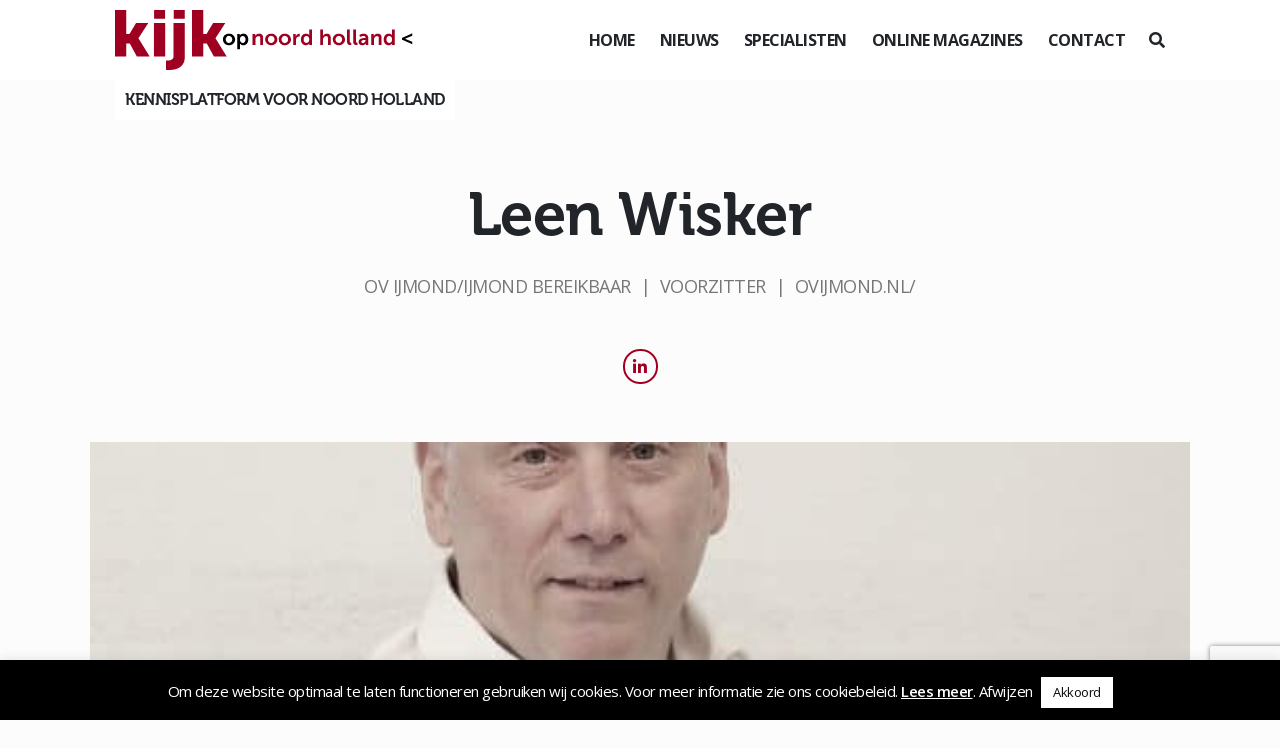

--- FILE ---
content_type: text/html; charset=utf-8
request_url: https://www.google.com/recaptcha/api2/anchor?ar=1&k=6LdI7WYeAAAAAByCcU5exZ2Kj4G_peEjRlgc5tkP&co=aHR0cHM6Ly93d3cua2lqa29wbm9vcmQtaG9sbGFuZC5ubDo0NDM.&hl=en&v=PoyoqOPhxBO7pBk68S4YbpHZ&size=invisible&anchor-ms=20000&execute-ms=30000&cb=fghmknipc6w3
body_size: 48635
content:
<!DOCTYPE HTML><html dir="ltr" lang="en"><head><meta http-equiv="Content-Type" content="text/html; charset=UTF-8">
<meta http-equiv="X-UA-Compatible" content="IE=edge">
<title>reCAPTCHA</title>
<style type="text/css">
/* cyrillic-ext */
@font-face {
  font-family: 'Roboto';
  font-style: normal;
  font-weight: 400;
  font-stretch: 100%;
  src: url(//fonts.gstatic.com/s/roboto/v48/KFO7CnqEu92Fr1ME7kSn66aGLdTylUAMa3GUBHMdazTgWw.woff2) format('woff2');
  unicode-range: U+0460-052F, U+1C80-1C8A, U+20B4, U+2DE0-2DFF, U+A640-A69F, U+FE2E-FE2F;
}
/* cyrillic */
@font-face {
  font-family: 'Roboto';
  font-style: normal;
  font-weight: 400;
  font-stretch: 100%;
  src: url(//fonts.gstatic.com/s/roboto/v48/KFO7CnqEu92Fr1ME7kSn66aGLdTylUAMa3iUBHMdazTgWw.woff2) format('woff2');
  unicode-range: U+0301, U+0400-045F, U+0490-0491, U+04B0-04B1, U+2116;
}
/* greek-ext */
@font-face {
  font-family: 'Roboto';
  font-style: normal;
  font-weight: 400;
  font-stretch: 100%;
  src: url(//fonts.gstatic.com/s/roboto/v48/KFO7CnqEu92Fr1ME7kSn66aGLdTylUAMa3CUBHMdazTgWw.woff2) format('woff2');
  unicode-range: U+1F00-1FFF;
}
/* greek */
@font-face {
  font-family: 'Roboto';
  font-style: normal;
  font-weight: 400;
  font-stretch: 100%;
  src: url(//fonts.gstatic.com/s/roboto/v48/KFO7CnqEu92Fr1ME7kSn66aGLdTylUAMa3-UBHMdazTgWw.woff2) format('woff2');
  unicode-range: U+0370-0377, U+037A-037F, U+0384-038A, U+038C, U+038E-03A1, U+03A3-03FF;
}
/* math */
@font-face {
  font-family: 'Roboto';
  font-style: normal;
  font-weight: 400;
  font-stretch: 100%;
  src: url(//fonts.gstatic.com/s/roboto/v48/KFO7CnqEu92Fr1ME7kSn66aGLdTylUAMawCUBHMdazTgWw.woff2) format('woff2');
  unicode-range: U+0302-0303, U+0305, U+0307-0308, U+0310, U+0312, U+0315, U+031A, U+0326-0327, U+032C, U+032F-0330, U+0332-0333, U+0338, U+033A, U+0346, U+034D, U+0391-03A1, U+03A3-03A9, U+03B1-03C9, U+03D1, U+03D5-03D6, U+03F0-03F1, U+03F4-03F5, U+2016-2017, U+2034-2038, U+203C, U+2040, U+2043, U+2047, U+2050, U+2057, U+205F, U+2070-2071, U+2074-208E, U+2090-209C, U+20D0-20DC, U+20E1, U+20E5-20EF, U+2100-2112, U+2114-2115, U+2117-2121, U+2123-214F, U+2190, U+2192, U+2194-21AE, U+21B0-21E5, U+21F1-21F2, U+21F4-2211, U+2213-2214, U+2216-22FF, U+2308-230B, U+2310, U+2319, U+231C-2321, U+2336-237A, U+237C, U+2395, U+239B-23B7, U+23D0, U+23DC-23E1, U+2474-2475, U+25AF, U+25B3, U+25B7, U+25BD, U+25C1, U+25CA, U+25CC, U+25FB, U+266D-266F, U+27C0-27FF, U+2900-2AFF, U+2B0E-2B11, U+2B30-2B4C, U+2BFE, U+3030, U+FF5B, U+FF5D, U+1D400-1D7FF, U+1EE00-1EEFF;
}
/* symbols */
@font-face {
  font-family: 'Roboto';
  font-style: normal;
  font-weight: 400;
  font-stretch: 100%;
  src: url(//fonts.gstatic.com/s/roboto/v48/KFO7CnqEu92Fr1ME7kSn66aGLdTylUAMaxKUBHMdazTgWw.woff2) format('woff2');
  unicode-range: U+0001-000C, U+000E-001F, U+007F-009F, U+20DD-20E0, U+20E2-20E4, U+2150-218F, U+2190, U+2192, U+2194-2199, U+21AF, U+21E6-21F0, U+21F3, U+2218-2219, U+2299, U+22C4-22C6, U+2300-243F, U+2440-244A, U+2460-24FF, U+25A0-27BF, U+2800-28FF, U+2921-2922, U+2981, U+29BF, U+29EB, U+2B00-2BFF, U+4DC0-4DFF, U+FFF9-FFFB, U+10140-1018E, U+10190-1019C, U+101A0, U+101D0-101FD, U+102E0-102FB, U+10E60-10E7E, U+1D2C0-1D2D3, U+1D2E0-1D37F, U+1F000-1F0FF, U+1F100-1F1AD, U+1F1E6-1F1FF, U+1F30D-1F30F, U+1F315, U+1F31C, U+1F31E, U+1F320-1F32C, U+1F336, U+1F378, U+1F37D, U+1F382, U+1F393-1F39F, U+1F3A7-1F3A8, U+1F3AC-1F3AF, U+1F3C2, U+1F3C4-1F3C6, U+1F3CA-1F3CE, U+1F3D4-1F3E0, U+1F3ED, U+1F3F1-1F3F3, U+1F3F5-1F3F7, U+1F408, U+1F415, U+1F41F, U+1F426, U+1F43F, U+1F441-1F442, U+1F444, U+1F446-1F449, U+1F44C-1F44E, U+1F453, U+1F46A, U+1F47D, U+1F4A3, U+1F4B0, U+1F4B3, U+1F4B9, U+1F4BB, U+1F4BF, U+1F4C8-1F4CB, U+1F4D6, U+1F4DA, U+1F4DF, U+1F4E3-1F4E6, U+1F4EA-1F4ED, U+1F4F7, U+1F4F9-1F4FB, U+1F4FD-1F4FE, U+1F503, U+1F507-1F50B, U+1F50D, U+1F512-1F513, U+1F53E-1F54A, U+1F54F-1F5FA, U+1F610, U+1F650-1F67F, U+1F687, U+1F68D, U+1F691, U+1F694, U+1F698, U+1F6AD, U+1F6B2, U+1F6B9-1F6BA, U+1F6BC, U+1F6C6-1F6CF, U+1F6D3-1F6D7, U+1F6E0-1F6EA, U+1F6F0-1F6F3, U+1F6F7-1F6FC, U+1F700-1F7FF, U+1F800-1F80B, U+1F810-1F847, U+1F850-1F859, U+1F860-1F887, U+1F890-1F8AD, U+1F8B0-1F8BB, U+1F8C0-1F8C1, U+1F900-1F90B, U+1F93B, U+1F946, U+1F984, U+1F996, U+1F9E9, U+1FA00-1FA6F, U+1FA70-1FA7C, U+1FA80-1FA89, U+1FA8F-1FAC6, U+1FACE-1FADC, U+1FADF-1FAE9, U+1FAF0-1FAF8, U+1FB00-1FBFF;
}
/* vietnamese */
@font-face {
  font-family: 'Roboto';
  font-style: normal;
  font-weight: 400;
  font-stretch: 100%;
  src: url(//fonts.gstatic.com/s/roboto/v48/KFO7CnqEu92Fr1ME7kSn66aGLdTylUAMa3OUBHMdazTgWw.woff2) format('woff2');
  unicode-range: U+0102-0103, U+0110-0111, U+0128-0129, U+0168-0169, U+01A0-01A1, U+01AF-01B0, U+0300-0301, U+0303-0304, U+0308-0309, U+0323, U+0329, U+1EA0-1EF9, U+20AB;
}
/* latin-ext */
@font-face {
  font-family: 'Roboto';
  font-style: normal;
  font-weight: 400;
  font-stretch: 100%;
  src: url(//fonts.gstatic.com/s/roboto/v48/KFO7CnqEu92Fr1ME7kSn66aGLdTylUAMa3KUBHMdazTgWw.woff2) format('woff2');
  unicode-range: U+0100-02BA, U+02BD-02C5, U+02C7-02CC, U+02CE-02D7, U+02DD-02FF, U+0304, U+0308, U+0329, U+1D00-1DBF, U+1E00-1E9F, U+1EF2-1EFF, U+2020, U+20A0-20AB, U+20AD-20C0, U+2113, U+2C60-2C7F, U+A720-A7FF;
}
/* latin */
@font-face {
  font-family: 'Roboto';
  font-style: normal;
  font-weight: 400;
  font-stretch: 100%;
  src: url(//fonts.gstatic.com/s/roboto/v48/KFO7CnqEu92Fr1ME7kSn66aGLdTylUAMa3yUBHMdazQ.woff2) format('woff2');
  unicode-range: U+0000-00FF, U+0131, U+0152-0153, U+02BB-02BC, U+02C6, U+02DA, U+02DC, U+0304, U+0308, U+0329, U+2000-206F, U+20AC, U+2122, U+2191, U+2193, U+2212, U+2215, U+FEFF, U+FFFD;
}
/* cyrillic-ext */
@font-face {
  font-family: 'Roboto';
  font-style: normal;
  font-weight: 500;
  font-stretch: 100%;
  src: url(//fonts.gstatic.com/s/roboto/v48/KFO7CnqEu92Fr1ME7kSn66aGLdTylUAMa3GUBHMdazTgWw.woff2) format('woff2');
  unicode-range: U+0460-052F, U+1C80-1C8A, U+20B4, U+2DE0-2DFF, U+A640-A69F, U+FE2E-FE2F;
}
/* cyrillic */
@font-face {
  font-family: 'Roboto';
  font-style: normal;
  font-weight: 500;
  font-stretch: 100%;
  src: url(//fonts.gstatic.com/s/roboto/v48/KFO7CnqEu92Fr1ME7kSn66aGLdTylUAMa3iUBHMdazTgWw.woff2) format('woff2');
  unicode-range: U+0301, U+0400-045F, U+0490-0491, U+04B0-04B1, U+2116;
}
/* greek-ext */
@font-face {
  font-family: 'Roboto';
  font-style: normal;
  font-weight: 500;
  font-stretch: 100%;
  src: url(//fonts.gstatic.com/s/roboto/v48/KFO7CnqEu92Fr1ME7kSn66aGLdTylUAMa3CUBHMdazTgWw.woff2) format('woff2');
  unicode-range: U+1F00-1FFF;
}
/* greek */
@font-face {
  font-family: 'Roboto';
  font-style: normal;
  font-weight: 500;
  font-stretch: 100%;
  src: url(//fonts.gstatic.com/s/roboto/v48/KFO7CnqEu92Fr1ME7kSn66aGLdTylUAMa3-UBHMdazTgWw.woff2) format('woff2');
  unicode-range: U+0370-0377, U+037A-037F, U+0384-038A, U+038C, U+038E-03A1, U+03A3-03FF;
}
/* math */
@font-face {
  font-family: 'Roboto';
  font-style: normal;
  font-weight: 500;
  font-stretch: 100%;
  src: url(//fonts.gstatic.com/s/roboto/v48/KFO7CnqEu92Fr1ME7kSn66aGLdTylUAMawCUBHMdazTgWw.woff2) format('woff2');
  unicode-range: U+0302-0303, U+0305, U+0307-0308, U+0310, U+0312, U+0315, U+031A, U+0326-0327, U+032C, U+032F-0330, U+0332-0333, U+0338, U+033A, U+0346, U+034D, U+0391-03A1, U+03A3-03A9, U+03B1-03C9, U+03D1, U+03D5-03D6, U+03F0-03F1, U+03F4-03F5, U+2016-2017, U+2034-2038, U+203C, U+2040, U+2043, U+2047, U+2050, U+2057, U+205F, U+2070-2071, U+2074-208E, U+2090-209C, U+20D0-20DC, U+20E1, U+20E5-20EF, U+2100-2112, U+2114-2115, U+2117-2121, U+2123-214F, U+2190, U+2192, U+2194-21AE, U+21B0-21E5, U+21F1-21F2, U+21F4-2211, U+2213-2214, U+2216-22FF, U+2308-230B, U+2310, U+2319, U+231C-2321, U+2336-237A, U+237C, U+2395, U+239B-23B7, U+23D0, U+23DC-23E1, U+2474-2475, U+25AF, U+25B3, U+25B7, U+25BD, U+25C1, U+25CA, U+25CC, U+25FB, U+266D-266F, U+27C0-27FF, U+2900-2AFF, U+2B0E-2B11, U+2B30-2B4C, U+2BFE, U+3030, U+FF5B, U+FF5D, U+1D400-1D7FF, U+1EE00-1EEFF;
}
/* symbols */
@font-face {
  font-family: 'Roboto';
  font-style: normal;
  font-weight: 500;
  font-stretch: 100%;
  src: url(//fonts.gstatic.com/s/roboto/v48/KFO7CnqEu92Fr1ME7kSn66aGLdTylUAMaxKUBHMdazTgWw.woff2) format('woff2');
  unicode-range: U+0001-000C, U+000E-001F, U+007F-009F, U+20DD-20E0, U+20E2-20E4, U+2150-218F, U+2190, U+2192, U+2194-2199, U+21AF, U+21E6-21F0, U+21F3, U+2218-2219, U+2299, U+22C4-22C6, U+2300-243F, U+2440-244A, U+2460-24FF, U+25A0-27BF, U+2800-28FF, U+2921-2922, U+2981, U+29BF, U+29EB, U+2B00-2BFF, U+4DC0-4DFF, U+FFF9-FFFB, U+10140-1018E, U+10190-1019C, U+101A0, U+101D0-101FD, U+102E0-102FB, U+10E60-10E7E, U+1D2C0-1D2D3, U+1D2E0-1D37F, U+1F000-1F0FF, U+1F100-1F1AD, U+1F1E6-1F1FF, U+1F30D-1F30F, U+1F315, U+1F31C, U+1F31E, U+1F320-1F32C, U+1F336, U+1F378, U+1F37D, U+1F382, U+1F393-1F39F, U+1F3A7-1F3A8, U+1F3AC-1F3AF, U+1F3C2, U+1F3C4-1F3C6, U+1F3CA-1F3CE, U+1F3D4-1F3E0, U+1F3ED, U+1F3F1-1F3F3, U+1F3F5-1F3F7, U+1F408, U+1F415, U+1F41F, U+1F426, U+1F43F, U+1F441-1F442, U+1F444, U+1F446-1F449, U+1F44C-1F44E, U+1F453, U+1F46A, U+1F47D, U+1F4A3, U+1F4B0, U+1F4B3, U+1F4B9, U+1F4BB, U+1F4BF, U+1F4C8-1F4CB, U+1F4D6, U+1F4DA, U+1F4DF, U+1F4E3-1F4E6, U+1F4EA-1F4ED, U+1F4F7, U+1F4F9-1F4FB, U+1F4FD-1F4FE, U+1F503, U+1F507-1F50B, U+1F50D, U+1F512-1F513, U+1F53E-1F54A, U+1F54F-1F5FA, U+1F610, U+1F650-1F67F, U+1F687, U+1F68D, U+1F691, U+1F694, U+1F698, U+1F6AD, U+1F6B2, U+1F6B9-1F6BA, U+1F6BC, U+1F6C6-1F6CF, U+1F6D3-1F6D7, U+1F6E0-1F6EA, U+1F6F0-1F6F3, U+1F6F7-1F6FC, U+1F700-1F7FF, U+1F800-1F80B, U+1F810-1F847, U+1F850-1F859, U+1F860-1F887, U+1F890-1F8AD, U+1F8B0-1F8BB, U+1F8C0-1F8C1, U+1F900-1F90B, U+1F93B, U+1F946, U+1F984, U+1F996, U+1F9E9, U+1FA00-1FA6F, U+1FA70-1FA7C, U+1FA80-1FA89, U+1FA8F-1FAC6, U+1FACE-1FADC, U+1FADF-1FAE9, U+1FAF0-1FAF8, U+1FB00-1FBFF;
}
/* vietnamese */
@font-face {
  font-family: 'Roboto';
  font-style: normal;
  font-weight: 500;
  font-stretch: 100%;
  src: url(//fonts.gstatic.com/s/roboto/v48/KFO7CnqEu92Fr1ME7kSn66aGLdTylUAMa3OUBHMdazTgWw.woff2) format('woff2');
  unicode-range: U+0102-0103, U+0110-0111, U+0128-0129, U+0168-0169, U+01A0-01A1, U+01AF-01B0, U+0300-0301, U+0303-0304, U+0308-0309, U+0323, U+0329, U+1EA0-1EF9, U+20AB;
}
/* latin-ext */
@font-face {
  font-family: 'Roboto';
  font-style: normal;
  font-weight: 500;
  font-stretch: 100%;
  src: url(//fonts.gstatic.com/s/roboto/v48/KFO7CnqEu92Fr1ME7kSn66aGLdTylUAMa3KUBHMdazTgWw.woff2) format('woff2');
  unicode-range: U+0100-02BA, U+02BD-02C5, U+02C7-02CC, U+02CE-02D7, U+02DD-02FF, U+0304, U+0308, U+0329, U+1D00-1DBF, U+1E00-1E9F, U+1EF2-1EFF, U+2020, U+20A0-20AB, U+20AD-20C0, U+2113, U+2C60-2C7F, U+A720-A7FF;
}
/* latin */
@font-face {
  font-family: 'Roboto';
  font-style: normal;
  font-weight: 500;
  font-stretch: 100%;
  src: url(//fonts.gstatic.com/s/roboto/v48/KFO7CnqEu92Fr1ME7kSn66aGLdTylUAMa3yUBHMdazQ.woff2) format('woff2');
  unicode-range: U+0000-00FF, U+0131, U+0152-0153, U+02BB-02BC, U+02C6, U+02DA, U+02DC, U+0304, U+0308, U+0329, U+2000-206F, U+20AC, U+2122, U+2191, U+2193, U+2212, U+2215, U+FEFF, U+FFFD;
}
/* cyrillic-ext */
@font-face {
  font-family: 'Roboto';
  font-style: normal;
  font-weight: 900;
  font-stretch: 100%;
  src: url(//fonts.gstatic.com/s/roboto/v48/KFO7CnqEu92Fr1ME7kSn66aGLdTylUAMa3GUBHMdazTgWw.woff2) format('woff2');
  unicode-range: U+0460-052F, U+1C80-1C8A, U+20B4, U+2DE0-2DFF, U+A640-A69F, U+FE2E-FE2F;
}
/* cyrillic */
@font-face {
  font-family: 'Roboto';
  font-style: normal;
  font-weight: 900;
  font-stretch: 100%;
  src: url(//fonts.gstatic.com/s/roboto/v48/KFO7CnqEu92Fr1ME7kSn66aGLdTylUAMa3iUBHMdazTgWw.woff2) format('woff2');
  unicode-range: U+0301, U+0400-045F, U+0490-0491, U+04B0-04B1, U+2116;
}
/* greek-ext */
@font-face {
  font-family: 'Roboto';
  font-style: normal;
  font-weight: 900;
  font-stretch: 100%;
  src: url(//fonts.gstatic.com/s/roboto/v48/KFO7CnqEu92Fr1ME7kSn66aGLdTylUAMa3CUBHMdazTgWw.woff2) format('woff2');
  unicode-range: U+1F00-1FFF;
}
/* greek */
@font-face {
  font-family: 'Roboto';
  font-style: normal;
  font-weight: 900;
  font-stretch: 100%;
  src: url(//fonts.gstatic.com/s/roboto/v48/KFO7CnqEu92Fr1ME7kSn66aGLdTylUAMa3-UBHMdazTgWw.woff2) format('woff2');
  unicode-range: U+0370-0377, U+037A-037F, U+0384-038A, U+038C, U+038E-03A1, U+03A3-03FF;
}
/* math */
@font-face {
  font-family: 'Roboto';
  font-style: normal;
  font-weight: 900;
  font-stretch: 100%;
  src: url(//fonts.gstatic.com/s/roboto/v48/KFO7CnqEu92Fr1ME7kSn66aGLdTylUAMawCUBHMdazTgWw.woff2) format('woff2');
  unicode-range: U+0302-0303, U+0305, U+0307-0308, U+0310, U+0312, U+0315, U+031A, U+0326-0327, U+032C, U+032F-0330, U+0332-0333, U+0338, U+033A, U+0346, U+034D, U+0391-03A1, U+03A3-03A9, U+03B1-03C9, U+03D1, U+03D5-03D6, U+03F0-03F1, U+03F4-03F5, U+2016-2017, U+2034-2038, U+203C, U+2040, U+2043, U+2047, U+2050, U+2057, U+205F, U+2070-2071, U+2074-208E, U+2090-209C, U+20D0-20DC, U+20E1, U+20E5-20EF, U+2100-2112, U+2114-2115, U+2117-2121, U+2123-214F, U+2190, U+2192, U+2194-21AE, U+21B0-21E5, U+21F1-21F2, U+21F4-2211, U+2213-2214, U+2216-22FF, U+2308-230B, U+2310, U+2319, U+231C-2321, U+2336-237A, U+237C, U+2395, U+239B-23B7, U+23D0, U+23DC-23E1, U+2474-2475, U+25AF, U+25B3, U+25B7, U+25BD, U+25C1, U+25CA, U+25CC, U+25FB, U+266D-266F, U+27C0-27FF, U+2900-2AFF, U+2B0E-2B11, U+2B30-2B4C, U+2BFE, U+3030, U+FF5B, U+FF5D, U+1D400-1D7FF, U+1EE00-1EEFF;
}
/* symbols */
@font-face {
  font-family: 'Roboto';
  font-style: normal;
  font-weight: 900;
  font-stretch: 100%;
  src: url(//fonts.gstatic.com/s/roboto/v48/KFO7CnqEu92Fr1ME7kSn66aGLdTylUAMaxKUBHMdazTgWw.woff2) format('woff2');
  unicode-range: U+0001-000C, U+000E-001F, U+007F-009F, U+20DD-20E0, U+20E2-20E4, U+2150-218F, U+2190, U+2192, U+2194-2199, U+21AF, U+21E6-21F0, U+21F3, U+2218-2219, U+2299, U+22C4-22C6, U+2300-243F, U+2440-244A, U+2460-24FF, U+25A0-27BF, U+2800-28FF, U+2921-2922, U+2981, U+29BF, U+29EB, U+2B00-2BFF, U+4DC0-4DFF, U+FFF9-FFFB, U+10140-1018E, U+10190-1019C, U+101A0, U+101D0-101FD, U+102E0-102FB, U+10E60-10E7E, U+1D2C0-1D2D3, U+1D2E0-1D37F, U+1F000-1F0FF, U+1F100-1F1AD, U+1F1E6-1F1FF, U+1F30D-1F30F, U+1F315, U+1F31C, U+1F31E, U+1F320-1F32C, U+1F336, U+1F378, U+1F37D, U+1F382, U+1F393-1F39F, U+1F3A7-1F3A8, U+1F3AC-1F3AF, U+1F3C2, U+1F3C4-1F3C6, U+1F3CA-1F3CE, U+1F3D4-1F3E0, U+1F3ED, U+1F3F1-1F3F3, U+1F3F5-1F3F7, U+1F408, U+1F415, U+1F41F, U+1F426, U+1F43F, U+1F441-1F442, U+1F444, U+1F446-1F449, U+1F44C-1F44E, U+1F453, U+1F46A, U+1F47D, U+1F4A3, U+1F4B0, U+1F4B3, U+1F4B9, U+1F4BB, U+1F4BF, U+1F4C8-1F4CB, U+1F4D6, U+1F4DA, U+1F4DF, U+1F4E3-1F4E6, U+1F4EA-1F4ED, U+1F4F7, U+1F4F9-1F4FB, U+1F4FD-1F4FE, U+1F503, U+1F507-1F50B, U+1F50D, U+1F512-1F513, U+1F53E-1F54A, U+1F54F-1F5FA, U+1F610, U+1F650-1F67F, U+1F687, U+1F68D, U+1F691, U+1F694, U+1F698, U+1F6AD, U+1F6B2, U+1F6B9-1F6BA, U+1F6BC, U+1F6C6-1F6CF, U+1F6D3-1F6D7, U+1F6E0-1F6EA, U+1F6F0-1F6F3, U+1F6F7-1F6FC, U+1F700-1F7FF, U+1F800-1F80B, U+1F810-1F847, U+1F850-1F859, U+1F860-1F887, U+1F890-1F8AD, U+1F8B0-1F8BB, U+1F8C0-1F8C1, U+1F900-1F90B, U+1F93B, U+1F946, U+1F984, U+1F996, U+1F9E9, U+1FA00-1FA6F, U+1FA70-1FA7C, U+1FA80-1FA89, U+1FA8F-1FAC6, U+1FACE-1FADC, U+1FADF-1FAE9, U+1FAF0-1FAF8, U+1FB00-1FBFF;
}
/* vietnamese */
@font-face {
  font-family: 'Roboto';
  font-style: normal;
  font-weight: 900;
  font-stretch: 100%;
  src: url(//fonts.gstatic.com/s/roboto/v48/KFO7CnqEu92Fr1ME7kSn66aGLdTylUAMa3OUBHMdazTgWw.woff2) format('woff2');
  unicode-range: U+0102-0103, U+0110-0111, U+0128-0129, U+0168-0169, U+01A0-01A1, U+01AF-01B0, U+0300-0301, U+0303-0304, U+0308-0309, U+0323, U+0329, U+1EA0-1EF9, U+20AB;
}
/* latin-ext */
@font-face {
  font-family: 'Roboto';
  font-style: normal;
  font-weight: 900;
  font-stretch: 100%;
  src: url(//fonts.gstatic.com/s/roboto/v48/KFO7CnqEu92Fr1ME7kSn66aGLdTylUAMa3KUBHMdazTgWw.woff2) format('woff2');
  unicode-range: U+0100-02BA, U+02BD-02C5, U+02C7-02CC, U+02CE-02D7, U+02DD-02FF, U+0304, U+0308, U+0329, U+1D00-1DBF, U+1E00-1E9F, U+1EF2-1EFF, U+2020, U+20A0-20AB, U+20AD-20C0, U+2113, U+2C60-2C7F, U+A720-A7FF;
}
/* latin */
@font-face {
  font-family: 'Roboto';
  font-style: normal;
  font-weight: 900;
  font-stretch: 100%;
  src: url(//fonts.gstatic.com/s/roboto/v48/KFO7CnqEu92Fr1ME7kSn66aGLdTylUAMa3yUBHMdazQ.woff2) format('woff2');
  unicode-range: U+0000-00FF, U+0131, U+0152-0153, U+02BB-02BC, U+02C6, U+02DA, U+02DC, U+0304, U+0308, U+0329, U+2000-206F, U+20AC, U+2122, U+2191, U+2193, U+2212, U+2215, U+FEFF, U+FFFD;
}

</style>
<link rel="stylesheet" type="text/css" href="https://www.gstatic.com/recaptcha/releases/PoyoqOPhxBO7pBk68S4YbpHZ/styles__ltr.css">
<script nonce="gyJgy9tqycqw0VPfULU-bg" type="text/javascript">window['__recaptcha_api'] = 'https://www.google.com/recaptcha/api2/';</script>
<script type="text/javascript" src="https://www.gstatic.com/recaptcha/releases/PoyoqOPhxBO7pBk68S4YbpHZ/recaptcha__en.js" nonce="gyJgy9tqycqw0VPfULU-bg">
      
    </script></head>
<body><div id="rc-anchor-alert" class="rc-anchor-alert"></div>
<input type="hidden" id="recaptcha-token" value="[base64]">
<script type="text/javascript" nonce="gyJgy9tqycqw0VPfULU-bg">
      recaptcha.anchor.Main.init("[\x22ainput\x22,[\x22bgdata\x22,\x22\x22,\[base64]/[base64]/UltIKytdPWE6KGE8MjA0OD9SW0grK109YT4+NnwxOTI6KChhJjY0NTEyKT09NTUyOTYmJnErMTxoLmxlbmd0aCYmKGguY2hhckNvZGVBdChxKzEpJjY0NTEyKT09NTYzMjA/[base64]/MjU1OlI/[base64]/[base64]/[base64]/[base64]/[base64]/[base64]/[base64]/[base64]/[base64]/[base64]\x22,\[base64]\x22,\[base64]/DqcOYwrbCtcKKExbDq2jDlMOdDMO8w61Ib0UeRQXDq0hvwq/Dm1J+bMOjwq/Ch8OOXgU1wrIowqTDuzrDqFMtwo8ZTMOGMB9Ew6TDilDCqg1cc0XCtwxhccKGLMOXwrzDoVMcwplkWcOrw47DncKjC8KTw7DDhsKpw4lvw6EtRMKAwr/DtsKhCRlpbcOVcMOIAcO9wqZ4aGdBwpkPw70ofi4CLyTDjn95AcK5am8JXWk/w55hD8KJw47CuMO6NBcCw7lXKsKsMMOAwr8ZUkHCkE4NYcK7dwnDq8OcGcOnwpBVLcK6w53DihgOw68Lw59icsKADTTCmsOKKMKZwqHDvcOFwqYkSVDCnk3Dvj8RwoIDw7bCi8K8a3vDvcO3P0DDtMOHSsKGYz3Cnjpfw49Fwo/[base64]/w4TDnhfDhGNRQl7DrjIqWWw+w7XDuSfDhSDDvUXCisOvwq/[base64]/ccOzwqIcw6Mowr5vZ8OyDsKkJ8OiaFHCuCNNw5hYw5vCkMKqVxppTMK/wqATAUXDpkvCtDjDuzNQMiDCjB0vW8KeKcKzTW3CiMKnwoHClH3DocOiw4lOajp2wo9ow7DCh0ZRw6zDkGIVcRnDrMKbIhx8w4ZVwrUCw5fCjypHwrDDnsKdJRIVOg5Gw7UhwofDoQA7Y8OoXCoTw73Cs8OHd8OLNE/[base64]/[base64]/w6DDlx7DgSUXK8KfSy1sw7HDgcKaTsO7w65Zw5Jyw5bDvFjDuMOZKsKPdANLw7Mew7QJTS8DwrJmw5jCrT81w596b8OOwrvDq8ORwpUvRcOkTRJlwpEtVcOyw4/DjwjDiF5+ESEfw6c9wr3DvMO4w6rDqcK2wqfDicKFf8Kywo/DtV0QD8KrTsKgwolTw4vDrMO7JkfDqsOcNQvCrcK4d8OvFwVuw6LCj13Dj1fDmMOlw67DmsKkeEFxJsOOwrpkREdhwoXDthgebsKOwpzCj8KsBEPDtDxlGTjCnBnDmcKRwo7Csl/CjcKAw7HCl2jCjyHCs0YsWMOzE2IkP3rDoiRGW34CwpPCn8OyCXtEaTnCisOswpoyDQYFQUPClsO4woXDssO2w7/[base64]/w4BxTmbDisOcwoLDtUHDssKrRcKHw77Dv1TCsm3DtcOUw7nDmBRoJ8KGCCvChxvDmMOKw7bCljwDXU/[base64]/DpVoRcT9cwpDCtcKITcOYQsO9ZMO8w7nCr3LCglfCjMKmISg0egjDvkt8a8KrPxAVW8KYFMKsNmYpBS0qXMK6w6QMw4Nzw6vDr8KZEsOnwqUyw6rDo3N7w5tcc8KkwqY3R102w48IdsK7w7NzNsOUw6fDucKUwqAYwrE8w5gnZUJHFMOXwq1lLcKuwo/CusKhw7VRP8O8KhYIw5M3acKRw4zDhgkEwrrDqE0two8hwrHDtsKmwprChcKEw4TDrHBDwq3CqD8LKgHCm8KtwoRkEUNyIGnCkBnCqW1mwpBXwrjDjXs4wpvCtwDDq3jCi8OhTwjDpmDCmRskRxbCosK1enVKw7/ConzDrz3DgHtUw7fDlsOywq/Dvy5Xwq8oUcOuEsOsw7nCoMOAVcKqY8KYworCrsKZEsO5ZcOoFMO0w4HCpMK1w5wAwq/DnSQbw4p+wqQGw44rwpDDqDrDjzPDr8OywpTCsG9Ewq7Di8OyFV55w5vDg3fDlC/CgkvDo3ZdwoMTw6wJw5gHKQ5UNld+fcOQB8OWwocPwp/CkVYwdQEFwoTCv8K6KcKEXnEhw7vDkcKzwoTDi8ODwoYqw6LDiMOuKcK8w6DCu8OgbxQ3w4TCkUzCtTzCuRLCihLCr2zDmXEEf3AawpF0wp/Dr1F/wrTCpsOrw4XDncO0wqY9w6olG8OEwrB2AWUHw4ZSOsOFwqdDw4k0VX9Mw6ZaeS3CmMO+Pzp+wrjDuSDDlsOFwozCgMKfw6zDhcKGNcKFXsKLwpEdLD9vLj/DlcK1b8OXT8KFBsKCwprDhhLCqTXDrncBXG5yQ8KtASfDtinDhVLDg8OQCsOzNcObwp45eXPCp8OWw6jDpMK8BcKRw7x6w5LDnGDCkzNSEFROwrbDqcOmw73CnsOawok7w5tNHcKUQF/CtcK0w70XwpXCn3HDm0c9w4/Dv2dFfcKdw7HCrEMTwooRI8Oww5pWPQ4reR5bW8K6fiENRsO5w4M3aXVLw61/[base64]/HMO9Tg7DlsKIwodzbCJwb8KjwpIgw7nCssO/wrYSwrTDgRwVw6kgNcOwBMOXwpVLw6DDjsKBwofCmTZDKS3Dn1hpFsOuw4XDu3kNFMOlU8Kcwq/ChSF6ER/CjMKZESDDhRQiLcOOw6XDvMKFYWHDrmXCg8KEEsO0R07DsMOYF8OlwrDDozxqwpHCocOeWsKXPMKVwrzCmncMby7CjiHDrTFdw50rw6/[base64]/w7XCrsKMw7MScwVxwp/DkgPCs8KYTm1lGEXCjDXDiCI0b09Gw5zDuml9fcKNX8KCFDDCpcOpw57DuTrDncOCN2jDisKUwqJ/w5IDbyRaayjDqMOWJMOcdTt2EMO/w6N1wrvDkBfDq0IWwrvCocOKIMONFnjDiiRpw4tewoHDv8KMXGbCoHp9OcOAwqDDqMOQGcOxw6jDuEjDrBBJVsKLdX5KXMKPa8KDwpEFw7F3wqXCmMOjw5bCm3gUw6jCnEhtYMOjwr0eK8KbMWYLecOGw7jDq8OHw5LCn1rCtsK0wovDlw/Dok/DjATDlMK4AGnDohTCuxzDqDtPwpl2wpNCwrnDkzE7wqfCo11zw7HDuFDCo0PChwbDkMOEw50pw4TDvMKQGTzCrinCgjN3UWPDgMORw6vCpsKhA8Oew645wq7CmhwDw7/[base64]/DpsO3GMOKwqfCisOlbFwmwp4twoPDhsOYSsOyw7hgwpXDhsKVw6UjXn3CgcKEYMOqKcOda39zwr93MV0awrbCicKtwpw6X8K2DMO8EsKHwobDpGrCrzRSw5zDlMOOwozCrCHCnDQYw5MKGzrCl3QuGMOuw5VQw5XDpMKTYy1CCMOSVcOywr/DtsKFw6HDs8OYKBDDnsOgYMKBw7DCrSHCvsKSXEIPw5pPwoHDv8Kowrw2ScK5NFHDrMKXwpfCmUvDvcOkT8OjwpZmOB0vLwBXNjwEw6LDlsK1A2Vmw6bDgDsBwpROZcKsw4jCm8KHw4rCrhghQicpVghfG2ZVwr3DlDwJFsOUw4QLw6/CuRlVf8OvJMK/[base64]/KsO3RcKHPEjCtHtvw4NKfj9Dw6nCucKIQlLCoCzCm8K0GELDlMOscAtQNsKww7PDmx5zw5bDmsKFw6rCun8dUsOkQxcEfi1bw7ghQXNxdsOxw4lkB1ZZD0/[base64]/wrl3w7/Cn8K0AlXCom/CtTYqK8KVw4QywqvCv2MISH8oFGo4wqYcPB4PH8O8ZAsQTCLCgsK/LcORwoXDgsKGwpfDsikUaMKqwpDDt04YPcOQwoBsH1nDkx9cYhg/w43DisKow5TDj2/CqjVhAMOFVnA/w5/DtHw/w7HDsiTCjSx3w4/Ci3A2L2PCplNWwqvCl2LDjsKtw5sRD8KPw5N0HzTCviTDsE9ENMKhw5YxRcOBBw4QITB5KSDCr2hiFMOUFsKnwpU7dVokw6lhwq7DoEZyMMOiScKWVzfDqg9OTcOew5HCusOnM8OJw7dSw5/DtjkcOAgRA8ObYFrDpsObwolYOcO8w7gCAiEtw73DnsOpwqPDkcKVEcKowp8EWsKZwqjDoEfDvMOcE8Kgw6gVw4vDsGArYRDCocKLNmswBsOWDmZENA/CvQzDr8O/[base64]/[base64]/[base64]/CpsK7wo5Bw7pWwoHDgcODAsOdTATDhMK+woUAMsK/[base64]/Cr8K7cXdlw6/CsGAyw4zCt3jDp8KXwoALPsKEwqNCHMO/[base64]/CqVRNVR/[base64]/H2vCtcKcw4kCw7fCjA13BDtGwptuDMOKW0LDqcOYw7AKK8KtIMKewogIwpZ8w7pYw6DChsOeYwfCgEPDocOeKsOBw5I7w6DDj8Orw7nDmFXCq1DDjmBsCcOlw6kiwoAnwpBvVMOLBMK7wqvDq8Ksbz/[base64]/DlgXDtmk+wr3DsC7CpMOmIwJNdi/[base64]/[base64]/CmcOkw4DCs8O8KgTDlSTCiBpowpUqw61vFwgOwoDDq8KNJlpqWsOaw7VXHHo/wqJ5NBvCll54dMOdw5AvwpkfCcK/dcK/egAuwpLCsyFSFy8QWcOaw4UBdcKgw6/[base64]/[base64]/w5LDmC/DpMKKw6bCpcOtw6zCojA8R8K8cMK5w6BMX8KTwrvDj8OBFsO7UcK7wobCpHkrw5tkw7HDvsKRBsKyJk3DhcKGwohxw6nCh8O2w5fDviU/w4nDmMKjw5R2wrLDhXJUwoktGsOrwrrDnsKAPh3DosOewqxnXcO6WsO9woDDtjTDhChswpzDnmVaw6BFCsKgwosFEcK8SsOtDW9EwpRzRcOrasKtE8KlRsKBPMKrTxdrwqcdwpnCj8Okw7TCg8OeJ8O0VsOmbMOFwr/[base64]/[base64]/ZjLDsMOlwpcwJ8OBwqXCpsOsw5/DtMK8TsOKw4pcwrIvw6bCpMOzw7rCu8KOwrXDs8Kew4jCokt6FiHCjsOVGMKJD2FSwqZswpTCocKRw77DqTzDgsKewofChyRNNFYqK1LCuWDDvcOHw6VAwpIFJcK/wqDCtcO7w7kJw5VRwpkawoY+woh+CMOyLMK4CcO2ccKcw5woEsOveMOtwo/DtzHCjMKOBVzCr8OOw6E6wo1kZhBibhLDnmlvwpzCvsOjdGAswpXCuBDDsho/WcKneE9aTDsuNcKJXWdiPMOXBMOfXGTDr8OiZ1nDsMKIwo5fXWfCvsKEwpjDkUvDpUXDgHQUw5vCp8KoMMOiYcKmWWHDtMOIRsOrw6fChhjCgRVewrLCnMK5w6nCvm/[base64]/CrxxHR8KaHMOwGjcvw7JRwpHDhsOnacOPw4zDjcOmUMODYcOSY8Kqw6nDnW7DuUciRBY5wqPCicK2d8K+w5LCnMKyYlAYaXVgEsO9YHXDsMOLLEbCvWQ6WsKHw6rDg8OYw6NqeMKnEcK/[base64]/esKuEcOsXA/DtMKlwqZ9OHTDu15aw5Fyw6DDl107wr0ab0tObWDClQA0C8KBBMK7w61ob8OHw6PCuMOswoU0GyLDusKRw7LDscKHQMKBQQk9AG0kw7daw7ktwrh3wr7Dh0LDv8K/[base64]/[base64]/[base64]/DoMKxwonCvkfCmlIBwqs4wrVsw57DgijCusOFHsK1w6wXOcK0a8KswoxMGsOQw49ew7bDjsKBw5TCs2rCg3ZmVsObw7kjPTzCucK7LMOhdcOsW2ATAl3Cl8OiViAHfMOTbsOgw7x0N13DqXpMIhFawr5ww7wVYsK/QcOow7fDkSDCn0J8Ym/DqhbDoMK9H8KdQBIQw5ohIg/[base64]/[base64]/DhbCisKmN1FswrjDgMKqwpfDtH/DqXxyw7sIesOnZcOtTDwzwobCrATCm8KBBnnDjkNCwrDDmsKCwrgSOMOMSF3Dk8KWW2zClktIXsOGBMODwonDv8K7TsKZPsOnJlZNw63Cu8K6wp/[base64]/w5oFHMO3bg4rw6heYMK3w61lwq46wprDocKywrnCvA/CpsKiZ8OcEHNkeWhuQMKLbcK6w5d/[base64]/Dt15pwqvDrFzDnsKeG1nCr30XS0cYw43CsnPCoMKlwp7DskJ2wowfw7lcwoUcI2vDoAjDi8KSw67DucKJZMKkXkBNehDDpsKpAxvDg0wXw4HChGBWw7AZH1hqfA1TwrDCiMKhDSgswrHComVGw70hwobCvsOwJh/DjcKxw4DCljXDsENowpfCksKFVcKmwpfCkMO3w61dwocPd8OGE8KwLsOLwp3ChMKmw77DgRXCtj7DrsOQb8K3w63CpMKvZsOhwoQHYj7Cvz/Dn3RxwpHCsBZwwrbCusOHDMO8JsONZhnDkTfCtcOnD8KOwolUw5XCssKMw5LDpQgtRMOMEn/CgkXCiELCqnHDojUJwowBB8Kdw7fDm8KuwoJ4YG/[base64]/Ci8KOO8KoNSTClsKwwoDCqsKVKBbDiMOGe8KdwqFgwpfDrMOlwrnCpsOaCBrCilvCtcKOw4kAwqDCnsKOPHYpK2luwp3CpUlMCzTChldHw4zDt8Kkw5NGVsOVwp5nw4lWw4FdFgzDisKLw61/VcKpw5cMdMKcwqQ/wrXChD9FZcKHwqfCgMKNw59Hw67DnDjDkD0uEw00Vm/[base64]/bMOfwpNXdAfDhMKBbnAQw5bDusKvw5PDkcOiwoTDl0/DuDjCiFPDu0TDlsKoCkDCoig5XcOswoMow5TCvBjDncOqFCXDom/Dm8KvacORPMOYw5/Cv2p9wrkawrpDEMK2wpQIwoPCoDLCm8KuKyjDqxwKSsKNCX7DpVclHBsaGcK/wozDvcOvw5VncWrDmMOsEGJKw7FDCGTDgy3Ck8KvUcOmH8OzW8Okw7/DiwvDrmLCksKAw78Zw7d5OsKfwpvCqAXDiRLDuVTDvHfDoQLCpW7DqQguWmfDhyc4QQt7E8KQfxPDscKPwqHDrsK+wplWwp4Qw67DtGnCrGBzTMKnEhcaWCrCpMOeFT/DjMOZw67Doh1/[base64]/[base64]/CgSLCiWcDe0Nuw5vDnR/CqAR8aMOQYsOow48Wb8KWw7vCisKRY8O3MmhWDyw6UMKaT8KfwoBrFXzDrsOtwoE0VH8iw4xxShbCrDDDsk8IwpbDusOaKnbDlwofAMO3LcOrw7XDrCcBw5xhw4XChSJMLsKhw5LCo8ONwp/CvcKewq11YcKCw4E8w7bDgiBwBHA7LMORw4vDkMOAw5jCh8OpCywiZQ8YVMK3woQWw6NUwp7Co8OOwpzCjBJTw4xMw4DDgcO5w4vCi8KXNxggwoQ2OxoYwpPDugJpwr9PwpvDucKdwrhMeVEIcMOIw4NQwrQzQxF7dsKHw7A6R3kVfwrCrVXDjAonw4/CgkrDh8OtIk5GScKYwoDDlQPClQQ+CTjDg8OOwq0LwrF+NcK4w73DvMKYwqzDucOkwrzCpMKHe8O/w4jDhjvCisOUwo4VWMO1FVstw7/DiMO/w5HDmSfDvnoNwqbDvnlGwqRYw4DDgMO7D1LDg8Oew5RVwrHCvUc/QSzCtGXDm8K9w5XCnsKlD8Kvw7t2EsOBw6zClcOrWxvDlVXCqG1LwrbCgwzCucKnGhxpHGvDk8O3R8K6RybCkhjCpsO0w4I2wqvCtS/Du2h2w6TDkWnCpxXDi8OMUcKiwoDDt3EtDD/DrGgZHcOtYMKUW0YKNWbDslQab1vCrSogw6JrwqDCqcO6csKpwp/CmMOVwpfCvHYtEMKmWTTCkAA4w5DClsK5c2Y0ZsKGw6QYw6YyLA3Dg8Ksd8KNQ1/DsF7DksOGw4BBG18ffGtyw7Fuwq5awo/[base64]/Cg8K0d8KEwqXCvWoGw73Cr1jCp8OJS8KaB8O4wrw0I8K/AsKVw5MuFsOuw7vDscKrRFsrw4dwFcO7wq1Jw4lfw6zDkQHCvU3CqcKXwp/Ch8KkwpHCiAjDjcKPwqfCi8O0MsOhb2gGBBJqOlPDp1Qhw5XCqn3CvsOBeQELRsKgUwnDnjnCvE/DkcO2GMKqcB7Dr8KRZR3CjsOBP8KLa1/[base64]/PMOqwqVGw6xhw7VGwrfDtcOFdlXDhMO7wq/Cmk/DkcK/YcO7w6sww6vDp2zCrsKSJMKDGWRHCcK/[base64]/CogfDoTXDhi/DvhdHCMK1eSwxw43DvMKyw617wrFOMsOjRhXDnx3CksKmw5gxQ1HDvMO4wqkzSsOywpbDpMKWUcOUw4/CsQY5wpjDrWl7ZsOSwrrChMKQEcKZL8O1w6YbYMOHw7QAesOuwp/DtzXCucKmCEXDusKZdcOhLcO/w7LDssOvSh3DuMOCwoLDs8KBQcKSwrDCvsOKw5Nxw48NFUlHw4MdbAYrcjDCnXfDnsOaQMK4ZMOYwoglBMOAScKbwpsSw77DjsKSw4fCshXCrcOFC8KsfjMVYQPDg8KXFcOaw6/CisKVwphRwq3DigwGW1TCgylBTkIDZV8xw5AqGMONwpZtUy/ChBXDicOlwq5KwppCHsKNOWnDjBEwXsK1fDt6w6vCssOoS8OJQHd0w653FFPCrMOPbiDChjRQwpzDucKdw6YGw5LDmsK/eMOPbEPDgXbDj8OTwq7CrTkFwqTCj8KSwoLDrhR7wq1Iw4J2V8KiPMOzwo7DrnAWw6dsw67CtjJwwr/CjsKvUWrCvMOlLcOpWAE6HQjCmwU5w6HDt8OcbMKMwoPCi8OcFwpcw55Bwp4VfsO9GsKTHiwMBMOlUGUew7INKsOKw7PCk2o6fcKiQ8OpAsK0w7xDwoYVwq3DpMOAw4TCug0ER03Ck8KSw4s0w5ExGCnDvjbDg8OwLiTDi8KZwrHCoMKYw5bDhU8SUkdNw5B/wpzDj8Kgwq0tL8Odw4rDrlBywpzCu0rDsRzCl8K7woofwpAgPjZQwpM0P8K3wr9xeEXCtD/CnkZAwpdpw5RtOHDDmSfCv8OPwrQ/cMOCwo/CksK6aS5Zwpo8RC1hw5AuFsKkw4ZUwrg8wrwJXMKlAMKOwr48chhWV1XChhwzD0fCqcODFMO9NMKSV8OGBmw3w4EdbxbDp3LCisK+wrPDqsOewq1rFk3DlsOQG1HDtyZ6J3B6E8KrOcKeUMKfw5XCsTjDtsOFw7/CoU5ZPTROw4DDn8ONLsO7TMKiw541wqTCjMKUXMKVwoY9wq/DoBkbEAYmw5rDj3AXOcOPw440w4XDusOeYhFmAMKpYTLCh0TDq8OdJcKJIRHCuMORwqHDrS/CsMK8SyQlw7JWWBLChHU9wp59A8K0wpF/BcORQDvCsUpnwqVgw4DDhGxQwqpPJsOaUFrCkDHCn0gPKGxawpN/[base64]/Dt8Oow7YzZDAUIUbDnsKQw6nDpTdfw5R8w6oqSkPCjMOLw7DCrsKOwodnFsKdwpDDrl7DlcKKSB4jwpvDoGwpP8OVw4sVw6MebsKceC1zHnljw6s+wp3CmDpWw4nCucK6Jm3DqMKrw5jDosO+wqTCpMKNwqdHwrV4wqjDjFxfwpPDhXIBw5rDrcK8wo1/w4vDki4JwqXDiFHCtMKFw5MTw5grBMOuR3M9w4HDlRzDvX3Dl3LCpFvCk8KAKkJHwqgYwp7ClBrCi8Ouw70nwrpQDcOuwr7Dk8Kewo/CgTI5wovDscO6EQEawpjCjSdVYm9xw4HCsnQ+OFPCuiTCtGzChcOTwonDiljDoWLDsMOAJE0MwrDDu8KVwqvDn8OQCMKHw7E5VT/Dlj86w5vDklA0dsKtZsKTbS7CvMOUJ8O7bMKtwoF/w5bCsXrCgcKMUsKbYMOcwqQ4AMO8w697wrbDj8OGVUMYaMKGw7lkRsKtWknDi8Obwrh9TcOYw7fCgjHCjyE7w6YhwqlBKMObWMKhZgPCnwE/[base64]/[base64]/[base64]/DpSs3wp5Twq3Cn8OhwqRnY2XCr8OXEzF/P3xlwpvDh0lew7rCkMKbWMOjBG9Rw6gmAMKzw5nCtcOwwr3CicOrWHxZNi9fA1Qcw6nCrX8ZTcOvwp8Awrd6OsKWTcK8OsKSw57DncKlKcOXwqnClsKGw5s9wpAVw6svX8KJZxBuwrrDq8OpwqLCgMKbwqjDvHHCgVTDkMOWwqQYwpXClcK/[base64]/Cu8Oew7dHEsK6Fg3CkcOCeRHChHTDqcODwq/CsSAVw7DDgsOTZsOIPcOBwpAMGHUiwqzCgcOswrYrNnrCk8K9wo3CnXk/w6XDicOBfXrDicO0Uh7CtsORMRjCs24dwrvDriPDiXN2w6Zrf8KtFkJlwoDCg8KMw4/DlMOKw6jDq2gSMsKDwo7CtMKdMWokw5bDtDxgw4nDhXtvw6rDmcO8IHjDhkfCpsK8DX5/[base64]/wrPCtsK3wqjCqlrCvMKzw7RPw4/CpcKOw4NvWsKfwpnCgxLDtjfCjHhraFLCh0w+ew4IwpdTX8OWVAkNdifDrMOhw7guw4dgw5jCvjXDhE7CscK/wpDDqMOqw5I1KsKvTMO3OGRBPsKAw6nCjSNAH0TDs8K/BALCh8OWw7Jzw7LCg0/[base64]/CsRTCnwwfG2gzCFHDuMKaSsKmNsOQAcKUwrNhfEhcCUzDngPCg2x+wrrDm2BEcsKrwpXDqcKww4Fkw71fw5nDjcK/wprDg8OFb8Kdw47DoMOlwrgfThDCs8Kuw6/Cg8OeMEDDlcO1wprDksKsMAvDvzYswql3GsKfwqbCmwwVw6IFdsKzdmYGfm5qwqTDtF9pK8OpccK1CkUScExmGsOGw4LCgsKeNcKqKS9NI2XCuT40dzTCt8Kdwo7DuhvDulDCqcOxwr7Du3vDnj7Cq8KQHsOvesOZwp7CrsOkIsKLd8Ofw4TChTPCqm/[base64]/[base64]/CpcKPw6JqYT7DsMOTwrzCh8KLw4MNwpfDi8Onw4rDtVvDkMKYw6zDrTbCmMK5w43DhMOFOmHDiMKoMcOiwq8oYMKSOcOZHsKkLkEHwpk/[base64]/CiVIEw6rCkBMaw7HCh8Odwq1+w6B/cwDDgMKKw4YSAGlfacK6wrXDusK4CsOzBMKbwro2FcOrw63DtcO1PBYpwpXDsgl9LhhEw73DgsOQDsOqKhzCsHM7wopuEhDClcOsw7UUSAQeV8Obw5BXJcKpCsKcw4Y2w4lYYCHCmn9wwrnCgcKuG3Enw78Zwq8BSsKjw5/CpXTDisKdVMOfwoLCjF1QcwLDq8OWw6nDu0XDpTQ+wpNIZnTDm8ONw400RcO2ccKJImcQw6/DhAtOw6lSYyrDiMOkPkBywplvw57Cp8OTw4AYwqDCj8OZFcO+w6gkMiNYB2ZkbsKFYMOLwowcw4ghw6cTO8KtXDQxAjcGwobDsirCqcK9VRc8CWwFw5HDvR5rVB1XMGTCik7ClA5xJ3dQw7XDnk/Cu29JJGpXdEJ9R8K4w783Ij3DtcKmw7IwwpgOAsOYIsKuFix0AcOlwqd5wpJRwoPCgsOdXcOMK33Dl8OELMK8wrHCpj1Uw5vCr23Cpi7Cp8Olw6XDtMOWwpI5w7RvNgwXwq8cWgt7wpfDvcOSLsK/w5bCpMOUw68XPcKqPmxCw4kdCMK1w4cgw6Zuc8K8w6hxw74hwr7Cs8OuKwbDhi/[base64]/DmXAXw4PDly/Cl17DvDkdwpLDk8KHw6d/d17DvxzChMOow5Axw7fCr8KMwoLCu03CosOGwprDsMOrw740GQTCp1PDggUgPmjDoGQOw4A5w4fColHCjxXDqMKQw5PCui51w4nCtMK4w4ViGMOrwr4WE2/Dn0E7RsKTw7dVw57Cr8O/w7jDlcOoJHTDoMKzwrvCrk/Dh8K5JMKnw5rCj8KmwrfCqxUHHcKYb35awr9YwrxQwr09w7hiw5HDn0wkE8O7wqBUw7pSDUtVwojDgDfDvsKhwqzCly/DkMOVw4vDlMOLampMZRdWamM5HMOhw4nDhMK5w7pLPHoDRMK9wqI+Nw7DmnMZekrCp3oOCwZzwp/[base64]/CnRbCt8OAb8OEf0nDpT1eesORwrsiw6XDgMOiAU9CDVobwr10wpIAH8O3w6MDwpLDrGtbwoLCjHdXworCpyVyFMO7w6TDlcOww6fCoTEOWE7Cr8KbDRpJIcKiKzzDiFfCmMORKV/CtStCP0bDuWfCj8ODwpzCgMOhEGrDjT1MwrfCpjwYw73Do8K+wqRHw7/Cow1tARLDvcO5w6t9E8OAwqrDhnPDlMOFGDDCikhIwrPCrMOmwq47wrtHE8KfOzhZfcKNwr8/f8OGS8KgwoXCq8Oxw5fDnhtOHsKlb8KkVELCvztEwqEUwrcjbsOqwrvDhirCjngwZcKBUsKFwoATCmQxPyBuccKDwpvCqAXDmsK1wo/[base64]/CvcOSw7fDlgNVAlNBXMORMnvCocK0wo9AIsKbdVgnC8O6SMOGwow8AXoKVcOWHWnDsgrDmMKbw4PClMKmQ8Ogwp0rw6rDn8KSXgvCocK1bsO/c2VUacOnVUrCsTkOw5TDrC3DlVzCgCPDmxrDu0sew77DoD/DvMOCFhk6OcKTwrhlw7Yow4HDi0Ugw7R8DcKncB7CjMK9DsOZV2XClBHDpCo4FzsjIsOZEsOmw4gHw6Z/A8O5woTDpTADHnTDjcK6wqd3CcOgPkbDjcO5wpnCqcKMwp0DwqtFWnRfFgTDjx7Cmz3CknfCmMK8esOmV8O9V3zDgMOUYSzDr15Wf2PDksKFNsOFwrsMP1MmaMOyTMKuwowScMKFw6PDuHc2Oi/[base64]/[base64]/[base64]/ChR7DlH/CgcOtBMOKw43DrsKlVcOswq3CgsO8wpQTw7tDdmnDv8KfPn92woLCu8OZwpjDjMKOwrFZwqLCgMOgw6E5wrrCrMKywrHCocOTLRxBbHbDjsKsNcOPYgzDp1g+FHXCkyNGw47CvGvCocKRwpopwog/fGBLIsKiw5wBDloQwoDDuzIpw77Dp8OTUhl/wr81w7HCvMOKBMOAw63DkG0lwpzDhsO1LljClMKQw4rCsjcNB3R6w5NNC8OPZx/CpXvDqMKeLMOZXsOYwovCli3CjcKjN8KOwp/[base64]/DicKwwqNWEcKMw43ChyBOVMOEw5/Dhl/CqTQwwoVHwr1LF8K/[base64]/DnXBkAcOgYcKzKj4EOcKZw7/DhWpJeHDCvRRFWXMoC37DgUXDlxXDlgfCuMK/[base64]/[base64]/CMK2aysrdMOrw5DCmsOHwocdV8KZSl5gKMKmQMKcwqMWWsOYbB3Cv8OewqPDnMOuZMOxcx/CmMKKw5vCsGbDp8K+w4Iiwpk0wqXCmcKIw6krbwEwcsOcw7U5w6XDlz49woh7S8OCw6VbwqQJGMKXX8Kgw7fCo8KTbsK/w7MEw5bDvsO6NxY1bMKsdRjDjMOpwqVgwp1Twotaw6jDhcOAeMKLw73CusK6wrd7T2rDi8OHw67CkcKSPAxOw63DicKRG0DCrsOJwqLDpsOrw4/ChcO3w6U8wpXCkMKqRcORZMO6NAfDik/CosO8WCPCv8O3wpDDi8OHCUg7G2MYw5NhwoxIw6pnwpBbFmvCqm7DthPDgmAxc8O+CAAfwoEvw5nDvW3CtcO6woR7SMKfbR3Dn13CtsKpW3XDmFfDqEccf8KPU10EG2HDrMKfwpxJwoMvCsOyw5XCiTrDjMKBwp1ywqHCqiXCpUs1M0/CqnsFCcKoGMK5I8OrX8OZPMORaEXDuMK6HcOow4LDjsKeJcKjw6R8Py7CtV/DgnvClMO+w7sKDkvDmGrCilx2w49dw79GwrRHakENwq8RC8KIw45NwosvQmXCtcKfw6jDu8Onw78EITnChSImJMKzX8OVw7hQw6nCiMOiaMOHwo3DiyXCoz3CnRXCn2rDsMORAXXCh0laECrDhcOMwrDCocOmwoTCpMORw5nCg0ZPOwdlwpvCrB9+ZWUEKVotVMOdwq/Cj0M7wp/Dm3dLwplXVsK9McOxwo3CmcO5QhvDi8KtFXo0wqzDj8KNcSMEw6dcWMOzwo/DkcOnwqUpw7Vxw4DCv8K1McOsOUA6L8OOw6U/wr3Cv8KpTMOLwqHDi0fDqsOpS8KjSsKfwq9ww5jDqydKwpHDoMOQw5vCkQPChsOLNcOoLlEXGBEpJBVzw6krZcKBB8K1wpPCtsOOwrDCuSXDtcOtKS7CmgHCiMKZwrwzHRQawqdfw4VMw47CnMKJw6LDpcKbX8OjDGc0wq0Ow7x/wpwWw63Dr8Oob1bClMKhZkHCoWzDtkDDvcKBwqTCosOjasKoVMOAwpRqbcOCOsODwpBpbyXCsUrDocKgw4vDvmRBMsKXw59Fb1cpHA0Bw6HDqHTCrGBzEnDDiQHCscK+w6/ChsODw4zCvTtjwpXDiUzCssO1w6XDoT9hw4RbIMOww7HCh2MiwoXCt8K3woUjw4TCvXbDqw7DhjTDhsKcwrLDnj7Cl8KSIMOPGyPDpsOlHsKuOF0LYMK8ecKWw4zDhsKNZMKZwpzDjMKkfcOBw6R+w4fDnsKTw7dGOmPCisOYw7ZfRcOibn7DtsO1Ll/Csjcgd8O6KG/DtglJHMO7CMO+fsKtUTABURQrw4LDnVoxwq45NsKjw6HCpcOhwrFmw59/w5bDosO1ecOmwplpNxnDh8OJfcOowr81wo0qwpfCtMK3wqUrwpbCusK4w6dzwpTCusO1w4rDl8Klw59BcXvDkMOgWcOewoTDmwdYwqDDiWZyw55ew4ESDsKFw6k4w5Rcw7/DlDofwpfClcO9UGDCjjEnKxkkw5JLOsKMexcVw6kaw6LDosK4LsKPHMO8ZhnDvsKvaSjDuMOuLmw+Q8O7w5fDvBnDg3AgOsKBc0zCqMKxfDcRYcOXw6XDu8ObNBNewoTDgETDnMKYwpXCl8O1w7M/wo7ClgAlw5J9wodpw48fUC7Co8K1wrwywplXAFkqw5oGLMOVw4PDqSF+F8O2SsK3EMKbw6fDi8OdAsKlCMOpw7jDuDjDlGHDpg/[base64]/DnShKJcOowr1OAcK8X3jDvcKFwqJdwrTClcOZZyXDmcOTwr4kw54Ew6rCtQUTNsK8PTtvRmzCusKNdEB9wqTCnMOZM8Oow4Q\\u003d\x22],null,[\x22conf\x22,null,\x226LdI7WYeAAAAAByCcU5exZ2Kj4G_peEjRlgc5tkP\x22,0,null,null,null,0,[21,125,63,73,95,87,41,43,42,83,102,105,109,121],[1017145,536],0,null,null,null,null,0,null,0,null,700,1,null,0,\x22CvkBEg8I8ajhFRgAOgZUOU5CNWISDwjmjuIVGAA6BlFCb29IYxIPCPeI5jcYADoGb2lsZURkEg8I8M3jFRgBOgZmSVZJaGISDwjiyqA3GAE6BmdMTkNIYxIPCN6/tzcYADoGZWF6dTZkEg8I2NKBMhgAOgZBcTc3dmYSDgi45ZQyGAE6BVFCT0QwEg8I0tuVNxgAOgZmZmFXQWUSDwiV2JQyGAA6BlBxNjBuZBIPCMXziDcYADoGYVhvaWFjEg8IjcqGMhgBOgZPd040dGYSDgiK/Yg3GAA6BU1mSUk0GhwIAxIYHRHwl+M3Dv++pQYZ+osJGaEKGZzijAIZ\x22,0,0,null,null,1,null,0,1,null,null,null,0],\x22https://www.kijkopnoord-holland.nl:443\x22,null,[3,1,1],null,null,null,1,3600,[\x22https://www.google.com/intl/en/policies/privacy/\x22,\x22https://www.google.com/intl/en/policies/terms/\x22],\x22Gvs23nphzL92/y5iKsFqRlVz99rtWPFuasfcnFpm26Q\\u003d\x22,1,0,null,1,1768529907281,0,0,[6,3],null,[158,58,181,9],\x22RC-RAbYMtRLjkZNnw\x22,null,null,null,null,null,\x220dAFcWeA6ficROu77ugX_70quRXaBv1WCtRBE30HdeAZ7L_Z-polraSE8basnAHVnrfROJEptgWZ3j7xWTW-lxyIu1QGVyDTCMSw\x22,1768612707184]");
    </script></body></html>